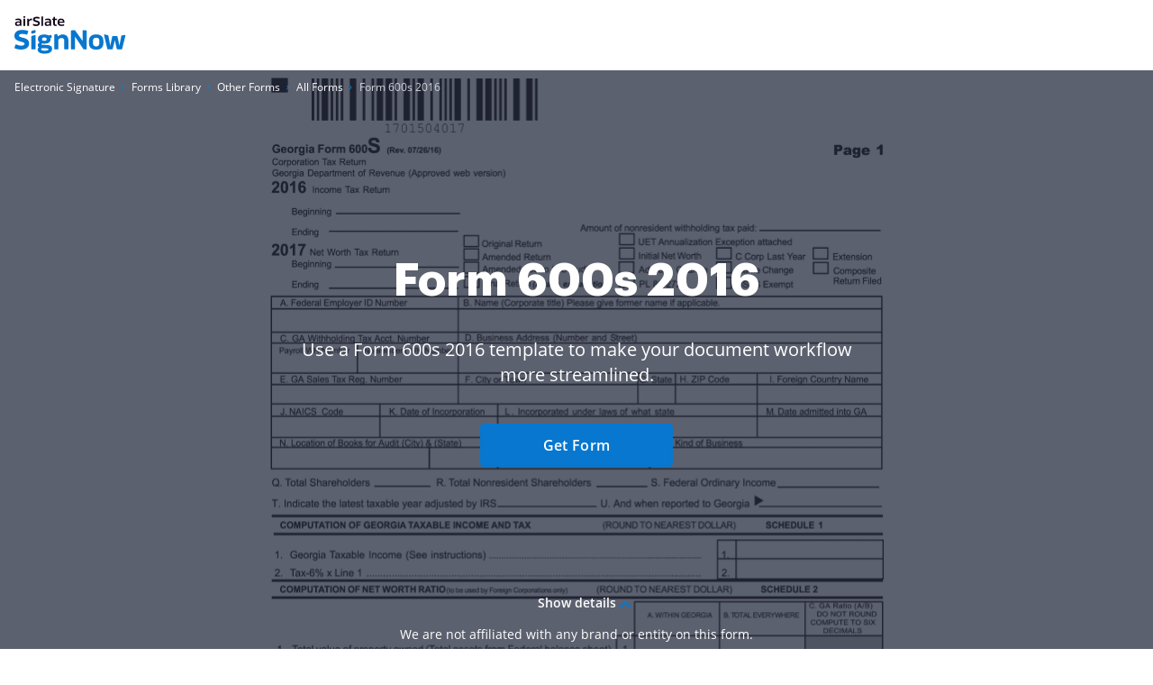

--- FILE ---
content_type: text/plain
request_url: https://www.signnow.com/mtrcs/g/collect?v=2&tid=G-MDTJN7SJVW&gtm=45je61m0v892514470z878265050za20gzb78265050zd78265050&_p=1769154611800&gcs=G111&gcd=13t3t3t3t5l1&npa=0&dma=0&cid=448284069.1769154613&ecid=1456092489&ul=en-us%40posix&sr=1280x720&_fplc=0&ur=US-OH&frm=0&pscdl=noapi&_eu=AAAAAGQ&sst.rnd=214885292.1769154613&sst.tft=1769154611800&sst.lpc=232441885&sst.navt=n&sst.ude=1&sst.sw_exp=1&_s=2&tag_exp=103116026~103200004~104527906~104528501~104684208~104684211~105391252~115938466~115938468~116185181~116185182~116491845~116682875~117041587&dl=https%3A%2F%2Fwww.signnow.com%2Ffill-and-sign-pdf-form%2F49107-form-600s-2016&sid=1769154612&sct=1&seg=0&dt=Form%20600s%20-%20Fill%20Out%20and%20Sign%20Printable%20PDF%20Template%20%7C%20airSlate%20SignNow&_tu=DA&en=GR_landings_view&_c=1&_et=18&tfd=2400&richsstsse
body_size: 471
content:
event: message
data: {"send_pixel":["https://analytics.google.com/g/s/collect?dma=0&npa=0&gcs=G111&gcd=13t3t3t3t5l1&gtm=45j91e61k1v892514470z878265050z9850111928za20gzb78265050zd78265050&tag_exp=103116026~103200004~104527906~104528501~104684208~104684211~105391252~115938466~115938468~116185181~116185182~116491845~116682875~117041587&_is_sw=0&_tu=DA&_gsid=MDTJN7SJVW3unS45BUAtjCdSIPleHMzQ"],"options":{}}

event: message
data: {"send_pixel":["${transport_url}/_/set_cookie?val=yn6%2FIPf2lO5lFTfsOw0zV3ugiTVKbVsvRSs6x1YKsXLQ%2Bpogt8akhNbzV%2BAuwNO5ME9amDDutv8P7dl2VwQXtPIl1Xk5Wvk7kLaVn20OjsO3YtfvQnMPmAroANLw2pGdxDGgewCffOKUtj8YzwTlJGJEsx5f57nH9ZdhCcQVGmKewxIpgGR0KbBnCiE%3D&path=${encoded_path}"]}

event: message
data: {"response":{"status_code":200,"body":""}}



--- FILE ---
content_type: text/plain
request_url: https://www.signnow.com/mtrcs/g/collect?v=2&tid=G-MDTJN7SJVW&gtm=45je61m0v892514470z878265050za20gzb78265050zd78265050&_p=1769154611800&gcs=G111&gcd=13t3t3t3t5l1&npa=0&dma=0&cid=448284069.1769154613&ecid=1456092489&ul=en-us%40posix&sr=1280x720&_fplc=0&ur=US-OH&frm=0&pscdl=noapi&_eu=AAAAAGQ&sst.rnd=214885292.1769154613&sst.tft=1769154611800&sst.lpc=232441885&sst.navt=n&sst.ude=1&sst.sw_exp=1&_s=3&tag_exp=103116026~103200004~104527906~104528501~104684208~104684211~105391252~115938466~115938468~116185181~116185182~116491845~116682875~117041587&dl=https%3A%2F%2Fwww.signnow.com%2Ffill-and-sign-pdf-form%2F49107-form-600s-2016&sid=1769154612&sct=1&seg=0&dt=Form%20600s%20-%20Fill%20Out%20and%20Sign%20Printable%20PDF%20Template%20%7C%20airSlate%20SignNow&_tu=DA&en=GR_pdffiller-form-page_view&_c=1&_et=2&tfd=2417&richsstsse
body_size: 582
content:
event: message
data: {"send_pixel":["https://analytics.google.com/g/s/collect?dma=0&npa=0&gcs=G111&gcd=13t3t3t3t5l1&gtm=45j91e61k1v892514470z878265050z9850111928za20gzb78265050zd78265050&tag_exp=103116026~103200004~104527906~104528501~104684208~104684211~105391252~115938466~115938468~116185181~116185182~116491845~116682875~117041587&_is_sw=0&_tu=DA&_gsid=MDTJN7SJVWo89_jnxmEyMP4fW4XPjoAQ"],"options":{}}

event: message
data: {"send_pixel":["${transport_url}/_/set_cookie?val=P7KKUG4GwjxqUe8IKxUW%2BvhY2F8b3g%2BBdt60%2BzyNfWVukMC4r3wmnse6A8vgyW8tguM5lxxdhzo12ndk8CizWUfTrZPfl8xSPviajilXmYPOUzJuKJaZEemlzRQd3LBaM2BdfojTld19K%2F4059W9yS2TrwYNCH5wWMeY9BtpxW%2FQIrJBcEL56waqvW8%3D&path=${encoded_path}"]}

event: message
data: {"response":{"status_code":200,"body":""}}



--- FILE ---
content_type: text/plain
request_url: https://www.signnow.com/mtrcs/g/collect?v=2&tid=G-MDTJN7SJVW&gtm=45je61m0v892514470z878265050za20gzb78265050zd78265050&_p=1769154611800&gcs=G111&gcd=13t3t3t3t5l1&npa=0&dma=0&cid=448284069.1769154613&ecid=1456092489&ul=en-us%40posix&sr=1280x720&_fplc=0&ur=US-OH&frm=0&pscdl=noapi&_eu=AAAAAGA&sst.rnd=214885292.1769154613&sst.tft=1769154611800&sst.lpc=232441885&sst.navt=n&sst.ude=1&sst.sw_exp=1&_s=1&tag_exp=103116026~103200004~104527906~104528501~104684208~104684211~105391252~115938466~115938468~116185181~116185182~116491845~116682875~117041587&dl=https%3A%2F%2Fwww.signnow.com%2Ffill-and-sign-pdf-form%2F49107-form-600s-2016&sid=1769154612&sct=1&seg=0&dt=Form%20600s%20-%20Fill%20Out%20and%20Sign%20Printable%20PDF%20Template%20%7C%20airSlate%20SignNow&_tu=DA&en=page_view&_fv=1&_nsi=1&_ss=1&up.ab_tower_guest_id=029b99f9f2.1769154610&tfd=2361&richsstsse
body_size: 1815
content:
event: message
data: {"send_pixel":["https://analytics.google.com/g/s/collect?dma=0&npa=0&gcs=G111&gcd=13t3t3t3t5l1&gtm=45j91e61k1v892514470z878265050z9850111928za20gzb78265050zd78265050&tag_exp=103116026~103200004~104527906~104528501~104684208~104684211~105391252~115938466~115938468~116185181~116185182~116491845~116682875~117041587&_is_sw=0&_tu=DA&_gsid=MDTJN7SJVWaC3s4mCmNlczzsGLOO_4bQ"],"options":{}}

event: message
data: {"send_pixel":["https://stats.g.doubleclick.net/g/collect?v=2&dma=0&npa=0&gcs=G111&gcd=13t3t3t3t5l1&tid=G-MDTJN7SJVW&cid=448284069.1769154613&gtm=45j91e61k1v892514470z878265050z9850111928za20gzb78265050zd78265050&tag_exp=103116026~103200004~104527906~104528501~104684208~104684211~105391252~115938466~115938468~116185181~116185182~116491845~116682875~117041587&_is_sw=0&_tu=DA&aip=1"],"options":{}}

event: message
data: {"send_pixel":["${transport_url}/_/set_cookie?val=HVBXwTROlaAa0mRQiDyZPqIQy0xzdFln8QpxWZWE9YbWpMPZsoyMzRH%2FKD59FTyLSlxna1kMYuh%2BfWIrYDXzJxXPnjrVWMxB7uTUtn7uwsAg3Gk89%2FIOHYgTN%2F%2BXKjvtLwzvAI0UTbgjGzKIlfihsmxk3O9URKxAMU1pfWyyQ2j7vC509VvLO6eazFc%3D&path=${encoded_path}"]}

event: message
data: {"send_pixel":["${transport_url}/_/set_cookie?val=Sg4%2FSSI6HcrNKufSPBt1uU%2B%2BjJz4%2BHANqZ9YVOH3%2F549sE%2FYGwc%2FzOEKlhDoyeinMbwDPMA8KI06Qhi7rdZjMUQahnehLnNa0rMjydXPFwVVqBAcnKNPEFMcPkAOLZQYL%2F67%2FpIoNbZmlj2IQ2E0Fx8RULKOyp8vrMPoRUoA%2F0cpyWVN%2FUirpA%3D%3D&path=${encoded_path}"]}

event: message
data: {"send_pixel":["${transport_url}/_/set_cookie?val=XEkEZ1Jlo3rb7ZxOvBjHaTFPti4BYWoo%2BcpfAm2Cucx6Tv4Y7nvtyk7Xmh5iC6jGuGFpU25E7fYA6v7%2BptSnkUFlKkT4NgkQZeuBdu69s26t6BjOVchOoj0rpy%2BCksF425MQKILoxe0%2B19rgMQHtaAF2mCbJMQnj1%2FJNvVjx3bARQVQYxJwbSM%2F3SAzT4sE%3D&path=${encoded_path}"]}

event: message
data: {"send_pixel":["${transport_url}/_/set_cookie?val=iThkDNYYUFJEKrpUNyfu4Wxm8KLH5sC0XHgNa1FuCkgbaxR5U4Yd2Zt35r2X8im5OBXRzpz7LasQpISkdgWAiCZSCKXeF%2FiiJlXyrnZNDBWXXZxZ1OA2lFEjpfzgttS8oBKb%2FMgP16MK1cDfUKSQtshbK8c62hm%2BIZfFxTEnJMpW%2F7OFmj5P6jdtpItC6COt0RjXgA%3D%3D&path=${encoded_path}"]}

event: message
data: {"send_pixel":["${transport_url}/_/set_cookie?val=VCtUXuwhq0UP5a0IFKUVdnrmXyVD3TJ5EGx1j5opBMbOJA40bLhC77i5bsDSwMa4hrqKDQ29wPAWJXBbWW8JzzQNbGBnSLNeDqUVWVcDxs0JNLdK5Z0sQLH8qbZK%2FxK6BwT%2BefjR1dy58f0BgXkYyjS9p513FfnyLKGt76dlOuoN%2BgpWiP6DY7uIuAow%2BPk5Xp4eEH79RQ%3D%3D&path=${encoded_path}"]}

event: message
data: {"send_pixel":["${transport_url}/_/set_cookie?val=pPHXjNonamf50pHpQKTJOUNsRTv%2FVtfSk%2FT5%2BklVyR5k2WCM9%2BvXiJx2FQRCy2q85lLs8sZMjynRQ%2BjBfTfENqWuI5DbwLy35NY9r1UfKfvtD0atiZW1IqOWzlXa1VB%2FXuFeJBEoR26WN63qKi63wy%2FCdftqASjVqbcB6CKBExr8l73mC%2Bwta5MdFxI0UtQT%2BAg%2FYz9RcGENOEe%2FU8PbAj3v7PuNGnlys7XkXw%3D%3D&path=${encoded_path}"]}

event: message
data: {"send_pixel":["${transport_url}/_/set_cookie?val=faUMNeFEZ26hJcLE%2By1r2DTj3YH3aP3IDQgBAzi0DZZ%2BNWnmuYaf%2B5XakY%2BagX5iWx%2BhBTDUna5t4B8PfofusJLsgps0ow3gZpuoirSUJqC3XRfXvrLm7aLp6vQ%2BoiKcqRxElmrtsBgGyDLJ2cXgVT4bOnGBpjtZn3emlsNG1ITlcrOUOR1OupVrlJ9Dsz593QDaWgNqo1oHamdLAFSPFZgxICYuyXkdDa9QmA%3D%3D&path=${encoded_path}"]}

event: message
data: {"send_pixel":["${transport_url}/_/set_cookie?val=ppXCo1o5BM%2BikvisJCLRLP7ku%2B%2F1n68lxqLexxB3bK%2BARpGQho9yaaZCnbvbyx08HqhHsGX%2F9Bkk8GNnJvZwSe2hKQrvS5hGCZLhypZO%2Be6JW2ez4jBiOilZV%2BPdlQwYloErnvkCRDOXBpqBsGl7v212AuLEyl4XMk%2Fj5c0qUjpYPa2byB1lSSv%2BFY1FgjSsEVUhRL1r&path=${encoded_path}"]}

event: message
data: {"send_pixel":["https://c.bing.com/c.gif?Red3=BACID_350519&vid=44ed56f083474b1ebc0e9be9d50fc716"]}

event: message
data: {"response":{"status_code":200,"body":""}}

